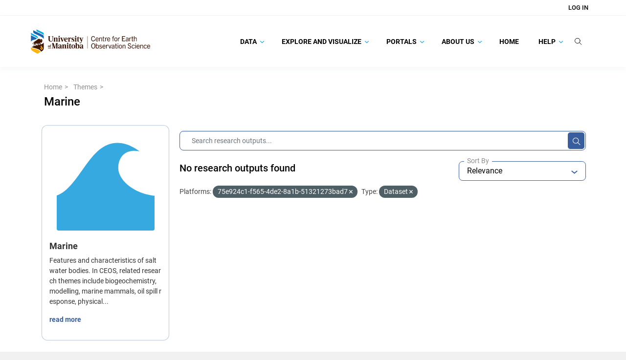

--- FILE ---
content_type: application/javascript; charset=utf-8
request_url: https://canwin-datahub.ad.umanitoba.ca/data/webassets/ckanext-relationship/17cb2750-relationship.js
body_size: 4134
content:
/* An auto-complete module for select and input elements that can pull in
 * a list of terms from an API endpoint (provided using data-module-source).
 *
 * source   - A url pointing to an API autocomplete endpoint.
 * interval - The interval between requests in milliseconds (default: 300).
 * items    - The max number of items to display (default: 10)
 * tags     - Boolean attribute if true will create a tag input.
 * key      - A string of the key you want to be the form value to end up on
 *            from the ajax returned results
 * label    - A string of the label you want to appear within the dropdown for
 *            returned results
 * tokensep - A string that contains characters which will be interpreted
 *            as separators for tags when typed or pasted (default ",").
 * Examples
 *
 *   // <input name="tags" data-module="autocomplete" data-module-source="http://" />
 *
 */
this.ckan.module('relationship-autocomplete', function (jQuery) {
    return {
        /* Options for the module */
        options: {
            tags: false,
            createtags: true,
            key: false,
            label: false,
            items: 10,
            source: null,
            tokensep: ',',
            interval: 300,
            dropdownClass: '',
            containerClass: '',
            minimumInputLength: 0,
            selected: null
        },

        /* Sets up the module, binding methods, creating elements etc. Called
         * internally by ckan.module.initialize();
         *
         * Returns nothing.
         */
        initialize: function () {
            jQuery.proxyAll(this, /_on/, /format/);
            this.setupAutoComplete();
        },

        /* Sets up the auto complete plugin.
         *
         * Returns nothing.
         */
        setupAutoComplete: function () {
            var settings = {
                formatResult: this.formatResult,
                formatNoMatches: this.formatNoMatches,
                formatInputTooShort: this.formatInputTooShort,
                dropdownCssClass: this.options.dropdownClass,
                containerCssClass: this.options.containerClass,
                tokenSeparators: this.options.tokensep.split(''),
                minimumInputLength: this.options.minimumInputLength
            };

            // Different keys are required depending on whether the select is
            // tags or generic completion.
            if (!this.el.is('select')) {
                if (this.options.tags) {
                    settings.tags = this._onQuery;

                    // Disable creating new tags
                    if (!this.options.createtags) {
                        settings.createSearchChoice = function (params) {
                            return undefined;
                        }
                    }
                } else {
                    settings.query = this._onQuery;
                    settings.createSearchChoice = this.formatTerm;
                }
                settings.initSelection = this.formatInitialValue;
            } else {
                if (/MSIE (\d+\.\d+);/.test(navigator.userAgent)) {
                    var ieversion = new Number(RegExp.$1);
                    if (ieversion <= 7) {
                        return
                    }
                }
            }

            var select2 = this.el.select2(settings).data('select2');

            if (this.options.tags && select2 && select2.search) {
                // find the "fake" input created by select2 and add the keypress event.
                // This is not part of the plugins API and so may break at any time.
                select2.search.on('keydown', this._onKeydown);
            }

            // This prevents Internet Explorer from causing a window.onbeforeunload
            // even from firing unnecessarily
            $('.select2-choice', select2.container).on('click', function () {
                return false;
            });

            this._select2 = select2;
        },

        /* Looks up the completions for the current search term and passes them
         * into the provided callback function.
         *
         * The results are formatted for use in the select2 autocomplete plugin.
         *
         * string - The term to search for.
         * fn     - A callback function.
         *
         * Examples
         *
         *   module.getCompletions('cake', function (results) {
         *     results === {results: []}
         *   });
         *
         * Returns a jqXHR promise.
         */
        getCompletions: function (string, fn) {
            var parts = this.options.source.split('?');
            var end = parts.pop();
            var source = parts.join('?') + encodeURIComponent(string) + end;
            var client = this.sandbox.client;
            var options = {
                format: function (data) {
                    var completion_options = jQuery.extend(options, {objects: true});
                    return {
                        results: client.parseCompletions(data, completion_options)
                    }
                },
                key: this.options.key,
                label: this.options.label
            };

            return client.getCompletions(source, options, fn);
        },

        /* Looks up the completions for the provided text but also provides a few
         * optimisations. If there is no search term it will automatically set
         * an empty array. Ajax requests will also be debounced to ensure that
         * the server is not overloaded.
         *
         * string - The term to search for.
         * fn     - A callback function.
         *
         * Returns nothing.
         */
        lookup: function (string, fn) {
            var module = this;

            // Cache the last searched term otherwise we'll end up searching for
            // old data.
            this._lastTerm = string;

            // Kills previous timeout
            clearTimeout(this._debounced);

            // Set a timer to prevent the search lookup occurring too often.
            this._debounced = setTimeout(function () {
                var term = module._lastTerm;

                // Cancel the previous request if it hasn't yet completed.
                if (module._last && typeof module._last.abort == 'function') {
                    module._last.abort();
                }

                module._last = module.getCompletions(term, fn);
            }, this.options.interval);

            // This forces the ajax throbber to appear, because we've called the
            // callback already and that hides the throbber
            $('.select2-search input', this._select2.dropdown).addClass('select2-active');
        },

        /* Formatter for the select2 plugin that returns a string for use in the
         * results list with the current term emboldened.
         *
         * state     - The current object that is being rendered.
         * container - The element the content will be added to (added in 3.0)
         * query     - The query object (added in select2 3.0).
         *
         *
         * Returns a text string.
         */
        formatResult: function (state, container, query, escapeMarkup) {
            var term = this._lastTerm || (query ? query.term : null) || null; // same as query.term

            if (container) {
                // Append the select id to the element for styling.
                container.attr('data-value', state.id);
            }

            var result = [];
            $(state.text.split(term)).each(function () {
                result.push(escapeMarkup ? escapeMarkup(this) : this);
            });

            return result.join(term && (escapeMarkup ? escapeMarkup(term) : term).bold());
        },

        /* Formatter for the select2 plugin that returns a string used when
         * the filter has no matches.
         *
         * Returns a text string.
         */
        formatNoMatches: function (term) {
            return !term ? this._('Start typing…') : this._('No matches found');
        },

        /* Formatter used by the select2 plugin that returns a string when the
         * input is too short.
         *
         * Returns a string.
         */
        formatInputTooShort: function (term, min) {
            return this.ngettext(
                'Input is too short, must be at least one character',
                'Input is too short, must be at least %(num)d characters',
                min
            );
        },

        formatTerm: function (term) {
            term = jQuery.trim(term || '');

            // Need to replace comma with a unicode character to trick the plugin
            // as it won't split this into multiple items.
            return {id: term.replace(/,/g, '\u002C'), text: term};
        },

        /* Callback function that parses the initial field value.
         *
         * element  - The initialized input element wrapped in jQuery.
         * callback - A callback to run once the formatting is complete.
         *
         * Returns a term object or an array depending on the type.
         */
        formatInitialValue: function (element, callback) {
            var value = jQuery.trim(this.options.selected || '');
            var formatted;

            if (this.options.tags) {
                formatted = jQuery.map(value.split(","), this.formatTerm);
            } else {
                formatted = this.formatTerm(value);
            }

            var client = this.sandbox.client;
            var data = {
                "ResultSet": {
                    "Result": this.options.selected
                }
            }

            formatted = client.parseCompletions(data, jQuery.extend(this.options, {objects: true}))


            // Select2 v3.0 supports a callback for async calls.
            if (typeof callback === 'function') {
                callback(formatted);
            }

            return formatted;
        },

        /* Callback triggered when the select2 plugin needs to make a request.
         *
         * Returns nothing.
         */
        _onQuery: function (options) {
            if (options) {
                this.lookup(options.term, options.callback);
            }
        },

        /* Called when a key is pressed.  If the key is a comma we block it and
         * then simulate pressing return.
         *
         * Returns nothing.
         */
        _onKeydown: function (event) {
            if (typeof event.key !== 'undefined' ? event.key === ',' : event.which === 188) {
                event.preventDefault();
                setTimeout(function () {
                    var e = jQuery.Event("keydown", {which: 13});
                    jQuery(event.target).trigger(e);
                }, 10);
            }
        }
    };
});


--- FILE ---
content_type: image/svg+xml; charset=utf-8
request_url: https://canwin-datahub.ad.umanitoba.ca/data/uploads/group/2021-10-31-211516.365746ofinspireoceanographic.svg
body_size: 27196
content:
<?xml version="1.0" encoding="utf-8"?>
<!-- Generator: Adobe Illustrator 16.0.0, SVG Export Plug-In . SVG Version: 6.00 Build 0)  -->
<!DOCTYPE svg PUBLIC "-//W3C//DTD SVG 1.1//EN" "http://www.w3.org/Graphics/SVG/1.1/DTD/svg11.dtd" [
	<!ENTITY ns_extend "http://ns.adobe.com/Extensibility/1.0/">
	<!ENTITY ns_ai "http://ns.adobe.com/AdobeIllustrator/10.0/">
	<!ENTITY ns_graphs "http://ns.adobe.com/Graphs/1.0/">
	<!ENTITY ns_vars "http://ns.adobe.com/Variables/1.0/">
	<!ENTITY ns_imrep "http://ns.adobe.com/ImageReplacement/1.0/">
	<!ENTITY ns_sfw "http://ns.adobe.com/SaveForWeb/1.0/">
	<!ENTITY ns_custom "http://ns.adobe.com/GenericCustomNamespace/1.0/">
	<!ENTITY ns_adobe_xpath "http://ns.adobe.com/XPath/1.0/">
]>
<svg version="1.1" id="Layer_1" xmlns:x="&ns_extend;" xmlns:i="&ns_ai;" xmlns:graph="&ns_graphs;"
	 xmlns="http://www.w3.org/2000/svg" xmlns:xlink="http://www.w3.org/1999/xlink" x="0px" y="0px" width="512px" height="512px"
	 viewBox="-247 -247 512 512" enable-background="new -247 -247 512 512" xml:space="preserve">
<switch>
	<foreignObject requiredExtensions="&ns_ai;" x="0" y="0" width="1" height="1">
		<i:pgfRef  xlink:href="#adobe_illustrator_pgf">
		</i:pgfRef>
	</foreignObject>
	<g i:extraneous="self">
		<path fill="#36A9E1" d="M-247,265.009h511.991V82.472C159.063,72.168,75.065,1.83,75.065-63.365
			c0-55.924,35.072-101.633,111.832-86.992c-43.038-31.052-81.651-44.358-116.259-44.358C-78.226-194.715-123.942,36.128-247,81.492
			V265.009z"/>
	</g>
</switch>
<i:pgf  id="adobe_illustrator_pgf">
	<![CDATA[
	eJzVfXlf8rzS8PsF+A6AIju0ZceVVVRUFEVwwwJVUDYL3Mv54/nsb5JuaWnaFLie5dy/40WbNJNM
JpOZyUzG52k0o4XBrCdEEzHG7fL5SqLAL2di3o3eui/G49ViKcJXgfugm03HGFCpcJHtyhVbgrgY
zaZ5VIQKq/DrwDX/j/uaF5ejqfCfoDsQBAUPo+VYAEWTz9jir6+gAgx8XeaXoIBJxZl0nE252VSe
Y2ExP/2LXyxG/xFg84lsArwrzlbTwWj6VZz9k3eDV242mXRnc2l3mkmB4troXlgY68RSsFYsmWM5
UDUl/UgzyRjHpmCb5Vl/NRGmy4Y46wuLRWk2nomLvLv0Lz8FY/gCJbwLjDnVrY7GAhjehF+6WQ4O
tnDBct3iajQe3KwmPQEMPJ3l4OtEF7XyuACfg5bgb/g6072YgDdNYQkQ8wVgQITdnxdLAMmzCaoG
3sVYLpNJZsEPJptiuQT4wWXYZDrrDjQKNw+3NxU3l0mn3CWIw7CbAeVpJs1w4N9shklxLFYvx8n1
ABR8fHn4Gfgv8HIvfI3QFIOJeAvKnRdn8wkv/ixw/KUQ8lLudCodS0n1HoTJfAwmD2E6nciB0iTD
wDrab7kmQJ00H2nGzcEqOTbnzjIJpYI2CcJfI+HvvPtmNhUktBfEZVMigiRoUforldyvxoL4OB0t
QUfT8FVOwvv1bCCMQX31++qYR+hG/7HaX6nCAy9+CUtAObPxaomoOatAAPNa5/8VID2wEoDbuTB9
mLVQH9Npd4ZLgqbYBJtxp3MZN5tFDWfAP4mkCo/V/krNwkZgE0rbGTBDDUAZt+LoazTNyz3LdM/F
0UCjlgygX+kP6nwsi/0/p/xf6iUY8HIpTOVeAyotXWNUx8SumwBiZToozSYQ6wu4tAAhTAGNjGdf
Upn6G5WAz1dzqffouQsmqCGOprBN1w0qyXYb4xUoOhdnq/nF9HPmCkhspCX0Aa8Aczhw3/a+wQNg
CWgluB9Evg8aAM9qnRg/mgctmwODEwW3VAi+RI/Kv/Zfl4VPsIa1z6W3lelfwng2x5pV3/DTgfuJ
F+f2TTfG/JQX3ei92nJ99Bco4QGmtLa1dxSNAgqZA+SgT1AVAwCLClgRBSB+OXQXx8J0sFDblh71
HZfe2bfX7EMaFN1FcbUYuh9ms7HarL5IbV1+jd7C+v87YDTQB9PbqYSgdUhyBSMkwHf+10EBtckQ
QOH/5tZL/Hg8+hL5+XDUNwNgUq5CksqcENa/k95sPFpMNHrC3jSgaNMfC81/F0thQj257spgBJgc
YRlb1mn+zS/7w/qoJ/LiSLBcfXACPkfTAaD95mq0FDQEzSZzKBu5m0N+LqBhLIdVVLOpNpjqAtaP
M/do1JrrO/4gJ5XAbX3571hYuOJX09nfU/TgzrsCL4BD86vx8i3ojt/wE8EdccWbIyBpCEoVxn3r
YrDdlXW3efDi3gX2P5ZLZsDOG8tkM2kg/ADZiM1lExm4NWaS6Yz8VbvgUgQB8PAveLgEP77Bq7/d
LOO+dr+8Me4BeN2+d6H2B664xMMPXe446CD4Fw0FjF0biC02GvwY7MIC6nyjR99do5iGxt3+j2tN
fGv0UXeZWCKb5VLwR5Jj0jnwDjSYZYCsknZHudyaJAka5Nztf1xrEiZoEHQunc4moXzJJTIpjkNd
SuWA1AnknCiQfKLJ1JrMud6iLIuCFhtFFVUKRpxQTB2MGCeTtZlAFTYhTZaRiqS1Dpv5f/Jr0JDh
JaFxua+KPAt0G6A9dOPKM6Be+DTqwwnjxX+l5/Z1/QbIrKaFh+7AP5PxFBRHAYcQR73VUgAbdARW
LYgi/9/TxA7ax2r1h0BnEoWpVIdzxy8AZtRS+Gf5L+RQsDRwMF10/+LFxSHgB03Q+vRLX/UvfrxS
6sL3C0K9KeAlUjW5Jwvd0/9R7EyBnkSBmPGs/yMMaDCj1Iz8z46rN0JKPEsxNkAcQDu5QYOwHx9e
e0fTvyUmWEtMUI1/xPfGAg3h287q//BC7yNTyJ9a6v+XuFj+L+rBwar0pPzn6DC/4KGYBvc8sMRo
yfGPrwvQl/9FXfkfR8tEWPIDMEXb9iO3ZT/2BrJMREPnWGW02FKMO34v8GOdjQOay7o1aEWaTWvC
6Gu4VDDGSrUbMyCqwc6tfdXsA0FUqs3I4zJWgYZGqUaCCLwkjMfQWCnVI3eyOp7NxNs53x8t/5VH
lObYJAFyXfhcnouCSgApK/AloOIt7eDDFnXgbXr6+bkQ5EbTqVTCop/3iuyQACpEhlARNVpUScG2
qtpoMkvsKLSnAhoqA/mcn/bllpNEVMG+Vvm+UJh+KROfyuayrMXQtA5n2RwLDeLJJPzHjrSWSDtD
FfRbhbHmg7p6rDByDwkbIwcSvaJ6Wp/JxIAq6qgBznHKqll1QlLkCUEVK/8s1UWbTGUzJBJH04wN
ijxxqNm1mbOkdLwTa/KObmNsCuMavwTKGuikIF6UF6jUbAtVa9ZngHVAcRKvi1d4gIwfQpX5nnRU
hjG9n8JFdTUeKyqifKYGStX5Lc5mYGhQEXV/SpZ9QXTPVsvxaCq4gfo/+1H2ebvKS+EfuR+ZDIto
WCJlGxqGWGzx09FiCHqMUbL8dSZHsxBgI9BELjzM5lgbJPpVq7dGi1FvNAbUCZfSJktQbao4WwLx
kgI4OlqSjmMupgPhn6bQn01lms+mM/SYQ+S6NepQKya4y+RSqCsJQFT0WIDbBL4maJFQHYkL9ZNo
imFsuy0AAgQPaHWbIYEEGX1gMfnJBP2wNdxRj1v9YnvS09paoz2WsFbnorAQxL8E9+wvQZxD69LC
+oP+eDR392dQ9v7HLQpfgHsoXzDKGA2fiPwCMLjoX+jUzd3jx9qeGQDcCf3PrfzAeFWzdY522uLs
n3ZHrp9OMLGU9EWSyck/Dd/AI2X8m5drYTBaTdzaqSs09wIRqw8kP+VD0GfWrVrO0Amku6oOoQHR
tHRrmjyrbXGFi5z7WlgM3fdonKP/oC0Yg6YIcrovblfL+Wpp8w2G0LXO1fnp1wqeazZmc2i2N9tw
EmkF5JwfDAxce8IvfgxzvZjPloZa/Hgkz29GESUG81FM3jnlN/3ZWFQ3o8KFu7BaztShCeu7BetW
RGz3z3TW/wE7hvtLOn2wqDoCyAELw92Dh4LoJNdQOeee83MwW4vRZDXmNTRyKhpz7qXITxdzHmgW
/X8BzNHAvdBkaC7JZbG6vLjszXhxAOh9DCiXA5AVCYclVqNs6kuTP2zriooEhMtKJjVZrIO2VbEO
2NZVO4DPTBpb4vx0OXIDUuEXesKFS7EgCnwBMal1S5eBXlVCvAACjtQH2fKurbxMLpFCexn6x8AR
sV1E3xEgqs/H/L/XvCjTfEAB4GbXmQG2zlVZr3Avc2TkmSJ5qWjQwe7zMLuXIEu8ebYYqaI4J7MA
5OCCnFqoP2UN+rHSbUwARA5L6vQpbEJyadIURFa3qBoK338AQho6B+SlvUcRHLPm/FjmrbjGa1f3
aTRYDpVRgGH3Z+JAGKzzK3f8ZrbUFavUtqbmDGd/10YD48jWqk35dY7S5P8SrgFFjcAOpiDTuOeB
3kMWdiWIU8P3oETxRFovaSvgFIYD3lWmgLBUZoUXTHrCQOKRepYCyqqz6RLK+hoLS2qF6NgJU9+0
EjCp/dFibfeQG9Q+wQrKD2WzEf4jH66v46Xx9WmyA7KcG7D9c5EfjCCnhm4s0pZotQlKH9WhqgAP
7OFHiBqNH+khse5Ko+kYlPSVPSyCsIBJCajTFpKBnkXCzRDyxgLkjSoZ4GsRtVeCUlVJlqrudVKV
seqtrF01SaqYrtaDpoNpHF6qItFeXHKGchdxsYw1VL01CIf2WJLwTY0mWNkGT1KLdIiS6tpiSl/N
HFVSHTpcye2RJemcezrTJG33aIokacjulb3RmiEqsOKayT3+PevFUHP8eMzr+Zk2I2sfAMERCEJf
hjGQ2rWutfgZzXsAIz967mKsJgpg4AsBjka0rgnEDo3BBta3Z2N9ZdjYiA7VfQ4i+nLWg/4qbs0y
Yr/zmPasN1pOeKgzGcV0idHg1edfk58YEFWFwezzM9ZDCpksbhGrI0dYY3UztOsbXy0EsOsX4aO6
QDHHFgvsQUwLCBE6kWcN3mI5jg2kFhFNKDNoMznwM7m+ZmGn+WY+mEC/2il1p+YD6salYz/1C7Op
ns9FuZrFFIA6MnRZjM+lTCcW1PtbE4Ggcwuh1hA/RsiSao2gM2tsLHxS1lzOZKEklclY1xQ18FmG
ta6LE2gA0BpgoAN37193WQTCl2g9CbCVKb4RrAPqG7BGroQjzaKpGXaqYNGYodrapKNaSIW05mAD
YTH6mpqooKYctgc95WxaRBVnnyPjyZE5y15IjIqag+qmY33UYzEG16N1jf5sCqZ+CW0IFmOBNdUd
EOwa/R/FumBaWxzEZiIU9Ph1q4ix4ieQDYYz8T8yuRNqzWXtyooWENSvmCXxyXX+woxf5rUW8LhP
acu23l/WY1z05+P+v2SuJNXpTxdWRAzqLIGyh1lQCOMD8zTm5/Z4kOtZ9B1tWMIUHk9Y8V1YawH1
GyrKRdUlPq0tDJpvAMkvYYiQ3JMYZ865YVXA4qF0qOdFFvuxTZ2+OJvbVIGy2QhIKzbVRMwb0w4o
NOP0eHFhMY96iULbXigqL7Eh2dXF9hgKMUjrBkVltRsUdUX8wH4da5/TZWwwtmZ5Up25+DmbWvE7
WG2x6inrMWE2Rwsw0L8ECykb1OiNoKxqMdGL2FT44jUzG6ESVDiA/LpuJVirB7abqXVbYxa2xque
Cubzv4gthjyQ+QULLMFKwhLaE6egbwbTm6GivlbGjM//M4/pjhkSjBlQUEs0ivLI1mBW88tE6Der
J++C2tmn2Xxq9aQDVeuaYFuzBAmNr7xObyZUnM37FlwFVVhYzDiqMFhZmgAsOC/43FrMAArcwn6P
QLU+V9O+BZVIdWTjg0IpNhsD+oafTpUTEHPlGdWyUw36E0xcCpRmQJcduKu35/eFRM79Grho3rpZ
Lp3MRLk8xzDJ16CNkjYBUh0m+pnJkqAOVLPw8z6zOspxX3/yr4W2jlWcLYcCfrSjqtQFpTqmVOO2
lZR2XtUY/SOMG4L4KfQNvavzi6Vig70wMUSiWBLk7zDnjfYW2arZBLxVijZUermmzGvhE3pPeTga
yYMemn6UMlccvsffQANBoVm6uMimygKcJNhq+CT1kQmftnpxJh6+joZPh8sE/MUlj+7yCbXgTv2F
Cg4Tpw/LYvkzd/5T27s/5sufTOdELeXCx/fpoSeYqB17onH/vcvnCZ/8HHmCN885T2Q4AkUfnzFP
eJVveiLX7bInylxzTPy4E0DgU55S8C654BbXoHPln+Tp7cdJophNZNPP6cnzUfSjOss8JZiBVsrU
ukLJ5RPFk+NeITK/uTy7yi1OsrWjp1h19pxsVcTXZ6b8XO08VI8Lx302VMhMZSiJfQ==
	]]>
	<![CDATA[
	Z0MDGJMGJ4pJT6T1fuGJZqNZT7gfa8JRZeG7iifSHaQ8wdHP2BNcFkdwaEF8aMnIPfxVBB15LaBh
nORq+9/agFw+NKSF581f5vwn3rKhUiy+yJ5zp3u1d/B4PmYGB52yMoz6QhQPFy3xdZy9YuLJpoRU
DU/gS187cXYXCAAogwMWYeJWmzfxrRQ6iyXq2VX45NxzoE0EApqc3TenJKDv4lt32DQAVcaSPT/+
SP2G5owp0Pf0c4MEtLY37sWfzYEeeV4We61OA0AxHevdsf8kX3q5NAMaPuwnjwhA03t7reeblAEo
hILAJjvPTLWYvjUF6q1+Z/enicOGGVCm+tmvEYEecMlOBa1Kk7EmOwPm/FzsmI+0+vvIlR56cE6T
s7U59U/yMtCG34+AIijyrCbEVnyIgAKS7FX0s/oivpVbDQg0uE5KybfkMvYYNQc6r126fAawGtD0
DXO4RwLaF9+zbNsc6E0ltPebXl1rQF0+Dexib16skoDWTrkp+2wONBnshA/HjzemQL1VPuXyGcDi
s3p1VyQATe/5UtnUKQFop8tUZw8PGlAwFgzs+f7xQV0YPpoCPb/LtogjPYh6YvKcVl5/qrpF4w26
fAv/WWQBwYbWxlrrTpSVmpkbgdYvbt5koJ1owDDSTCoWe9aAAhrDx/pcZOqTu4w50AvvKlvv9LOm
QG/HQo0I1OW7iv3OI+ZjTb6EmWb9d2UO9CrxXq9WTz2mQB8uRhcaUDAverDN6/TDBwlomWkx7zlz
oPXo3sOgGzo0Awo4TOv9eEEcaysgdOckoNfMU/S0SABaCT+dZcUSAuryGcf6HHl4JwL99j7UiwSg
r2nmjf8ImwEFNOa9eRz95H03EVMEv7+3u0SgM+E08EUCes18VOplBBTSmHGtPrLe9vLuwgyoKN5E
92SgvUTQsGjCuVAlIQHlvctzDSiULo48eXGVKDEQbGQN6O1x4Pe90j4DQI9F406Tn3UiMtCfXMgA
1Pf54v1EQF0+rthhL/QM4p6p3LycQ6DRdVZ4E1V2mtLSiN5K5TsmAT0NVCIaUMCT44vU0D8Iy1wp
sZ8vXelZoRA+zt68QKDxdaBpn/e4U6sBoJceA1APV7wdIqBwXvJ3McNYv2fHlR8J6Oljva7fygGO
v4cztL0xtY9GCS/llhMPl5/2DKXqjsytDjyJwWRu/nUyCBbNSUoglYqAGK5HhFIkXVSObitS+dq2
/HzM1M8SHCpdZ/DPp0z9/jRJKi0w9cFVGpW6fCblJeba85QlfV1hbvsX96TSLtMs/SwNpZoM8xJh
mq09D+HrlxjzcHYdIJWmmEfPb8y89MjDgPWy8mTk8nVOVWNaj55jqVS/0GDpJdP6ip6SSuvM036u
oGBsvfyGeUpXSqSvG8zzXuaNVPrNvLWfQ4ZSDWOvGebt+zNC+Po1x7w/HiZIpWdMN93NEUq7IhhL
LHSVIpTzATb3wV0TSnt7bPHgvUoqbbJXd95LIsb6M/bmhxsRvh4E2c731YF5aep9+nB4tHwmYYxb
NDz+4CWSqQJAkwnUdGt6UfDEamcnUqmR83HLsecoefltXpoMvgIOc8R93ZHK38JHh5N7rLQUDd3L
Gh/gaCfzwOAhXJwtbiTudXI892GqWeVVKMrc0qCcIS4oiqes7yy+9JeqD6eZDlIuy8+Voxh4x1RL
xVi/VCrGr8Lgs+Zc/uzDN4a9SUjwMMh7CT+Sxi8nkrrzOB+/aHwzfp2d+oEO2V4hdQcw188jVWfd
i4+Oe0GwAr0VoOzkGzpmLXo5/3Ejqig7t9e6fR+CVYCmhiHfkWdmDjTZaZOBequDuAEo2MVUsEz1
oXhHAAoE49vRNU8C+mEB9Dya0+37g4ODPQ2ouMiHFyrQhA5otpZsD+uHCtDzsQ693gAONNncd/k0
sOLqg40RgSJqIwAF2iTQHF7NgSY7L0hLwsHqEDzhiECR7kAECjWHgQYUjEUHViADzd7ctclAoTxC
RK/LByWSLmmsd2uzupePyODRL5nO89b1IIeRax5StZh8rdPVCzakepBbIJm/ntZbiHRLt7oCerr/
pSRTP39fRPKfxFwUzGor/oyNPLIR9c+LPC+yTCFbiOb4evoIT2ET95gp7qRxMIPdg7J88wxnTBD8
ZcrnQ3/gdD7pdTEZwK3anzLUHKuokgLv8lQ2Np0/NsDjgU/+w7fLmpBvsNGByi9ltvK2OJfsMPKA
sS6fVHzyn8j1TMKOJPMr7FgbAaDAkg6BON6L8aFQ9gFKBv8AkjxlLqw7pVYhdClSiUh/ZHyymGFQ
014lpK8okI7+yONDOrnp+BoebXxor1wbofrnHleBTOYPyNjXdvPXXUEtSe68pBEZTJ8SUamTvOn8
QVufNMLDsENkkYnhMGJoSrWQWJG7ObGfd+bWlKXRlUTJZMpiPllvhwLz1niH+z7AvB2ZUq+cQ8YM
7/K82CNLz3piszXW04nMdQDU0YPmXT4ns1GBwzjHmlC7rGM9wQNElaRV2Yksif2ROwJ4O/oj4w4Z
XU1wV3ltGVYlzrjNV6Wk+JgM7ZS9qlMMzeUzDE43tOie9dCkP0IjdnAyDx7NzXF83pi4fKTtSBvV
gTQqc2J/rzDC4ufJekAu09ky0A7aI9Q+JMzp/PzqwCCr4zQGJqoc3wViuuRdGoxFWD7GZdpRKVnS
b0wb6y2IjRGbwnZk/bpj52vrrsf9UozZbNXpZH7Qnyo0QV1YzGV35Qey3nVE5Ummx3KgMl/l3lZF
dMiUkCzwhAmFf+TOS0bsddoA49PzQF1TkWIAdQlpFljPwsSeMZ+l2AthkLd3ZlKYNrsSxvRTkvxd
m5KfrGi9x1mzHnwXA6NqL0gbk6nMqJcYtdk9N3BVtCr1GxP1/A7OWX7fX6OQnjTpgjU7WIXIynns
kHXcC1h3CWrioFNc8Tl3ad4pVZojiXT6Lu1Z7JXa5FFsHgCfP/uWgsWejcyPz6CNSOdg/iAf47uP
u2mMEb6FlllTaF4cN6bfUOz7hXHLtcY+/b/tnWHMRq5zMsjPfOB5ZxgzcDSnGJMtW4odZnnya1Bc
uWL7nciEjNKxJhtL3FLf26+afqO3EmjNN+gaPJ2pWfIxXMA2lRXAgH68O1qVNXiGcuVEUQ4SZvKr
5vIl9g+v6lthx17tc9ljpxujNiOQx0JkCw6mqWuqtWgdcdF0xY4L2HYEnr61u9zWOCEue9QRl29d
N8z/mm9Ry5OFxW5nphmiI01ZS0JGbkRAqnsX7JRmzgb9+b4AXICv0APQGTV0MszbYupxwj5IC+T7
wiB26DU+207purTco2UAeq+btSV3sRsGgDj/9wU9A7Ae3zLsNxsfGItjpNtJCkaaTc5Uzq+n2tNA
ecmGit/VHYxvMeQ02ZLO1knQyYHGc/76SyQGl88ZsiyXuBmyUCvQnryOLIdLXIcs/QKPybuYbolP
LvVLnKCk2VqXEvt5r5fGQmJpS5hcWuh56yZZzEdxndBYyVBgZwiwN8nCHTnP+rc0k0wuE6eth2vi
0Fw0Bo7Efu6X2ca8Ia39SwClNdt6QMY9FbPBWlvpdNN0udJzdGq7D76/QMSknNlACPaaS4O9hkzJ
e+aWBr0ofZpvLA2idOL00ecxIF/xUbQUptfnYH7lyGamchg9UZ0+stZGQKMkTNoGr9A2KO+VVsZN
Ckl4fqXfBjdbL6ePx8Ft6BxR8vzKuP1RWqNxOs/fefT7HjYgl8+a0vW0k9yQAWA0drW2323AAABa
DBsd7JLsOUzY6giyLMSOfqOz2YcgFEWaNdnq/ADynh87igW/SuBdYGI/ZmzVEa0K7eaG5xP4qM4b
E+wsiWa/s7BXwcZUe6vleqGwt4LGrBcfFU+Gi4bd1hYPZy0YMLRifsZn307IUW9Mz8RRO+GdjAqT
YbZqJ0rRGxfFzocai22xic713rYfweC6Stl+2PqEQeMwoDGD3rXxdgP7pTv0oTvjI6JycMDRnEO5
dAKoFUcDqksqaOBo4F2eQozbgycjNpJE+3FrjgbnBYiVjiR4K44GmjLhaJJHhNMTJNCYI45mLilB
u3Ri67UPD+JDO1j7694PRBqzbYeGh1i3gvyTD2nYh31v4kSlHmris/CxQkVrli2TCQtbHQnJR4fw
T1yTUXS2C2mDU5YK1HlCRqcu8I5mImh8rkqg6IJ49kwpmbVbGpNV9sqND3JBY/ZM1kXLZlu03g9m
bEZd++edubU2TSFKo1nTOzUROYxtO0TRntiKfq9U29nWBUJqRVWoLU/ebduhdTxymW5gxsY2s1Vr
eyFm6fWDjfc8bNwNeW+dQqex0aqRxtd+2oV8/0r2WlClcerdEDRmKd+b7YUEGyxsbEP5Hp9T1pva
xS7Ge693souBdrbffVAExPXWHkSoN2RDHe4LZ98OS9wNrfdCEw7DeqPOd0OLvTAfgL7Wxt0wH3Co
RRCcAEugIy9LRd+3cZ7S3DCITCgfIKujCJUukwVJOn0DysKGku66nR815nh1E/uF1ralVcGK1+ox
lraeSRetWRXOZYtGyjQ7PcU0vral6ZrsTkfqEkYROrul/fIyU9K4YrsTNWxLBs8JGnsyUUnrWG1L
uOca4GMmvmvG8RfbQ6Mh2tHi0tlhPksxG92I1mEKNpWymBdHpzewMRsipreQcMWO98CJiGH0QcQo
uYPsbLSNERZ7b2HmfKtBwWnC1jESdYlsFjYuLnleDDYgfFkM4XUx1a4pOctzgKLlTm6H5+MW3y3v
DVaVam7/7L36cNKooAg6l283MXRhywg6LGJoqxg63IlqPYIOvyVgmxg66wg6LVpwuxg6DKhJBB3m
ObxVDJ11BB0eLbhNDJ11BJ1FtKCjGDrrCDo8WnCbGDrrCDp9tODmMXTWEXTSLrZ9DJ11BB2k5F3E
0FlH0EljcRZDp3dItgh7U+0CyumbnVxHjsD6pegShaUXdMrOcft6Zi2cS14EZaMlf2Nn2JeyXvrl
trD0NvyOfMnJZ3wvZb2JaQM8KXFlxiibdU8zncplFYRn6Y9ndsZn0ZidHxZhfMaYEYrIOerxGS1X
WyC9ax0mKnWJKvLRznJl0aW5Xk52GjTngNe8V2D005bWQ9D526W1K4ikWVA4g1S2OZvDJSU0uK3t
VWBor3uGoZl63dgGuzl1BTHR92Gwm2OL8fqAyjE6Lcku2I3eFYTILQFiTJxBNlJDICXTRmjRuGCd
9LiZQYRApmKbyEc6ntXjVnYWEuogU97b9dpPhGmIqUkcn1UIoyPDGbRBchaWXp2ZhGA40xsOoaQb
0ZtJziFaKnrvji1C08g7GxaVRhUHll3aiRMO4vjeV44iTizi+HSSl2kcXwg3WpFD0wRiEIxRlLbx
gT+38oG/vVctyzbzJ8fx2fnA08fxmXqI4zHvDuL4DBZMO2JAHhHkxmwCbGj7hXTkFvnM3PEgbW8J
cNIY+fRiA4zZhN84w1him8b0hl/pekmdoxOKfrKJnqGSZWtGm+96xJC22Oni5Sy4BQ==
	]]>
	<![CDATA[
	oQE4L3bKHlrdrC13/qqZKXsmfrAUyt7y1Cb+Q5OdtQb0EUPL0wPnTegaOFkwJlej6LVXdaZJOLEL
lCPMECbB1tZORizUMGKsnely1a99W3RQ2xdItnG7KLm17Y0gucABJQ0DWvMd1atXVq78gbJojIp9
W3wtzVCOxVjp5UgCJYOt05HZIohJfTYBcjZchxwRZfQg2lge+74grnhtqbuoVjzAE/VyNfND0mjs
+8KZeccickx/igNIwKhXUpKAfWScrkvqjaCmnXJkkbHoEvSI2A09WVlk1Du76DrlzCJj0JL09t/j
pdEiA0OStrHIaDQ2udzaIpPYzwf2zfQ4nMNQqg2Xzi0yRH1/crm1RQYMLRkge3fQh6FRWmSs7lNC
YWjbWmRgEFrCEJG6gUXmksIi46KLzyNbZKiCcxQZBmLHUXiOpZdE3CAsKzFWNnGoVMLyFdFBwklM
Yv7OZhKJusGaz1Xi9DFDETpKcW/YleY5S/LppRpakJY+oX3MnEKvKF0X7MLHoOsCRbSgbVydPZN1
UcTV0cSPWi5cFPloYXajcRDBsEMygeopmbR+Da56gEf6jeeo4B2ZGDDPLvvDh43j4fS6mBIRt+t4
uG3vH6OLh7Ojsd3Ew0k36Rkj4py3Yx0PR++huk08HCYnYxFxu46Hs70RdCfxcBbeUIqouYN4ODyT
kcky3FE8nOQDb4yI23U8HCGKc8fxcNa6GOlY57w120FkPdzgbHzJqX0iQVMsnWxJ4RMJGuN2sPYB
vpsUJ1amYgDmCfm4C3ECtbLmGez8hBe1o1eebXtjZodB7WwdY49akRchtldihzSOPJ6JdwCb+cBT
eTwDQfwkZFyGldeSNQIlvz6KZdjZ6lJYxW756be7NYXeNdn/a1w59nyM6Jrs/6UOJyVL4yUz1wbH
hNbazW3AqB27u2UotFfUjsNlaLqLtXayDFvEvZB8mxbRzbq1diWw3W1oYcvbGsH41ryK4DvHCjUh
IpX33hMvMKZF4NMuI1KfdhmR+rSbiNTX3x1EpLLe6E4iUkE7O4lIhe1sH5EKW9lFRCqMXrO/Btrg
10eM3wILxOLSVConI33GHMAg1pdhV9zariVxGCwYbmuPHrNQOHwXo/Ho0Q+SVm23vwt6F6Fw2qqU
g+H+SCjcxnqlo1A48h1EuwyFkzwibMIjtw6FQ3eovlvvJZT6WW9BZExIgsWYAV3gk95Bwv5GeDVX
msn8Gq8W3vhCNQljv6YHQI4NyLBfS1P5bgMZpmO8ZNj+cIEYjQ6D2CiOcKxu54WsPI62PFLcq31w
s6FLhpu+9RSBeUFb+6BqAnsR3exhAg9Pix643894IsPvJkyKXnf5YALxrid0dch6IuX7J5hAvAkT
iD94Qg+FNPzVgDVLnuhVN8XE2z8ZeTM6nv3gXVYsTvp0cVIsFqZX6oLdGnEGx7Iu7mzh35/hyVP1
wW6B3v79DynCLhl8tQp2e48SgaKk2gSg6T0UFkWOsHu3CnbzpMhAYVJtFWhiPR8fOe7syPNmkUTt
7uweA2pIFwdTTRMj7FLD0NlTaE4KAetYBbt9MQag+nx8bzVyhJ3vJ97qkYDyFkDPmbxlPr6vyz0i
UM/rXvqRhN6IVYSdt3pxYJhVuFyjCDz6pUTirQZU9W73BL1PL6mm9/bYQ9GiuOr+4BdxwzFrgqhq
H1OWLvg6EjBsqFa2Y3uX2zUJtnEwMTrKGy2qG4X2SHms5kTDk7nVhJzH6sz0qmaizxU5tMc2R8v6
4ZeZrW+7THL6Lq0Mnva7yiRnNnWUVriG37tNNKRm6X0p22cc0fn1WaQyM6aQs7fCOUgiRxyffd43
u2QjNOMzu0tt4xBUmjwjtEi3ycRAv16Yz3rylQpPuM2TnIBO1fh2Fk1npl44tMNQRNOZ6QGmVrit
ounMYuns74dxGk1nZhN0+XYdTWcWSwfXy26j6cwox7XzaDqi1Xqn0XRmjiRObgihi6az81HcTTSd
2TmN+dnrNtF0+jmVYunIJyObRtOZn73uOpqOHDOyy2g6ynuutoymwxzv1Vg601PRraLpzDYjl85I
uItoOrMuYafVO4qmM4ulM8mYs2U0ndn8qXdC7iyazqwp+YR3h9F0ZrF0JjEjW0bTbYoxZ9F0Nhjb
UTSdWSydQ4xRRNOZxdIRYqy2iKYzkzyNsdXbR9OZMRx93oRdRNOZnZYgvXKn0XT6Bg7stNcNo+nM
5pl4MrJxNB0+Q8rRisX+smE0nbleSUTHhtF0GDJUUZIcybVpNJ3ZgLA7iEhCKezUlgogOt/PL9aC
dwJlWxHDKkBM6cP3BVIAdbc1bhr4ZMst9NLFLvLV2UgXO8pXd2KSrc5MuqDDk21mW4xIkUWRnBfO
NhiejgTgncN2mWhDdFM3JG+2pp72Vtnl7FLQmnZpzbsDdopmOVN1SdEwKTmMBZ7S9ByGqBEl9nM/
cb1GdGnUiNa9j4xGMEK2LH2iuw1j1jR7MckfhlIkp0xz56KxGG+d5g7ZLuwS3VEG0u3g9uyt0tzh
UZzERHf0YUqENHcOLYobprkztSgaE905jFVaT3O3dhO4WaK7DZw9wL6A5WLf9J6rqx3GWcyvdnNb
N5yX/N3WsTxX1r4YqiekbSCdme+hQ19rOOdbp8i5Ivr+Gj1VbBPUkZ04aKPSUG46G/c2OicyiJsM
FSUTM2zpDkCCgXVFGUbi6TY6XBdzdN4DTfPUgV0W3umgo0lri7gDbygk8+/GGwrF/m9NYwDfNI5Q
FJGPOzgKQa3oBFaT2adsx8mWR/Tsgu1stALXWgEqrH2kMEXSdNQY+W5BigzsxsDabyGwFlj7Ldie
JdEHfn0LVCl/TeS7dY9u0FiIiplhexcRlc0pQqWzfK9WR0tAWlv3oG5Jl95aZ8mkMf2V1jxHNotM
edxlBsPH3WUwfDQEMmy49lszR/I7OfIxvI04obVi6dXppJ3tbwmQ2tksW7VOf4HtWLgMOfNVBQvE
JJBhixNeIHutL0PwziSQYQML/AYZ7kzjK1tbL0Osqd3lrbbLcEcnjW+b4Q6LfDTNcecw8oaQ4W6j
THmO44kImfK2XYaGDHeW9/NTxIfQZbhzkRszBtZulOGO9lbz89ffrQO74C3NrNfmRgv6wFrWa6o3
4ncP0gfWsl5nWdKJkY8CReyFbeSjEt2+zT1XqB0qa5a1zxVqZ7vAWtQK2iu3D6x9srwX7gzulU7i
29eca6jS5eEyjDGMad25BsZvPVpvYKZ2LfO8bxbL0GEQUxudNBF3MfMwJqsgtR7ZeCff10eruIPG
hhTugka13XxVgsZ+KFYlRRBTG+nuu9Eru6K1Am/UKwl7Uj4Qs/BltBUMDVYF0CnLMCangmFPOm81
QAFvd3F3G4xPG2AXpBsz5TmNcS3FyH52Gisw3ANvERG2zdVUaxjbWbrH3kI7gLWMraaQYUqxDMWu
SZkpr92lzwJKOktCGel2lu4RdMnq7g7qGFdt9Z6krqem8OQZqC9EkVvuu3xykN5lrgOj+x7gnzNP
uB+7hGF9JRTbF0vUc/vq1B0YMCb/0oWmiQvWJ2pAISXr87B5uXzOPB7uyHtAjIcTVx8xchAegHLE
fRlzzoW1PGwm2fXUKLFnq8i/b1avvxhi/z5vmkSgB+xlt08COiCGprl8i+xNsYmNVR+attgbCqR4
uGzt5Hd/oo7UEA8XxILw1FxpGIKPOSJQpppjbghA03v79xPu3QyoywfHahFw6K0ukmSg55GPFhGo
XwhkhprlyhiGF7MCWvcTgYqLxxOPGVCXT4r9O3uLPuhmVcgp4NEveSKCpefBhKbe+2oyxTkMoWZ6
7/e90r61bTE1lOlO3iZhiMxrwSB0ah4RgcmaVaW6EslblLrRUbhNSpq4yXnQS3knSQjKUNeq6k+s
7FyGLBLQ6WResyxmtJ2idcRcP+jCOT+Yt6r1fTy0km7ZYM41ycxCbUl6KdsmQdE8Ia3x5MS1yiYq
LURUr5xFpZE8NA339FLRk0MvLaJvDxyfrU86bdQdkLst1wt91J2NN5vLQafIF944XC+HFlnppd6s
+8bqVWuTyzBR5q9dqBIV6+toKW2wnchyG+OWDmOV15a1KwztuXVlJ6c8neje9vaxyi7ubYQxgMrq
3fxea5RRj9KgKVlHiVGANhd20sUAUseL2WktFUsvLSr7mN5phF0/2+lxv9ZjpuUwfHV3OnIv4aWZ
CIo4eN57jTGrNa8bh5ddAWRZXIWvGGikyHo6q8pPdm5MK2M0MBLkEekWGtvoNiC5EZg+VSCZdpI4
OLeW3BwEkmVXhv1jmxirns09B5q5DHFLcnQb+Z4DCmkcl5TWDJ5OQwGx+TMcJ5rF71OHctrmvFmb
P5Jvz09WtA3UoSYGkSJXGn1jxHhVNb+Yk8YcU7wFxmxjeZxgbFd3joDGiCeXm2DMIiBtLVxYd8K7
YRQgrXSoz5XmNApQvyrJMYAmt2o4iALU94EcA2jIj+wwCpA2BlDm/EQViNSEs4x6JudiDqIACaxu
LQbQMkeqbRSg/dZC8FVwFAVIwOdaDKBVjBURHY4z6pnryLRRgLQxgEQd+fbRfFQbJeXbMCObw6R8
xIjUnSbls7Eq7Cgpn4ueaWyRlM/Ax/5QUj7JOrppBjzapHyKFe7PJuWDNAY79WeT8jnPX7lJUj5T
qwLslGCaVBPJzlJv7O6GwrP64VnMdnE3lHlWP8eRXIS8fhvcDbVBXj/i0HZwN5SW128bPyX6vH7W
UXc7uBsK5fXb/m4omrx+VPGVW+f107BjZsowoeSN8vqdWGb1c/koRHYVO+S8fs4iuTbN62ekCH1W
P6OnyqZ5/ayHZpm/0kFeP+usfltnAJHz+lkPyLWjvH52Hqq7yetnnQjL5XPgc2aR18969SrSuDH8
yGleP+uNziCPbZzXT+eitJbVb4sbqHR5/axdp1w7yutnH82xi7x+1ln9nOXjI+f1c5aPb9O8fvpW
jFn9CDe1Os7rR3Ynk6DsJq+f9YGKxMe2z+tnGZ6C/MZ3FSVGzupnjHvdNK+f9TkN3Pd3kdfP2uGa
GJHqMK8fKQoMO03YMu4BNGbDPFz0cQ+CVV4/+rW/TV4/ldBMs/ptmI/P4S0exHx828c9YFn9torm
eCSq3oYjYipvW4q8ftaOrWr8vroMN8vrZ32fh5aXZ7u8fmrIlWlgNB4xRB9+tJ7Xz56P7SKvn3VW
v93k47Nz0qDNx7fxZTqa9rqDvH5KK+a6tLPbG9bz+tmm4iNzmA3y+lkFW7z+Snrl9nn9TMlLzeq3
bVQanZiDnVduldfPWszBIuu3yuunYdssCneTfHzOo3AJ+fi2tWYZsvptl4+PNgrXwufKJK/fpsHw
ckzi1nn9dMtwLasfgrKDvH5KMJt5Vj+Jj22f18/a0QlJsDvI62ettssY21nMk3lWP3q7pR5jxrx+
G+uVjvL6kXiglNVvR96DJeusfobb5jfO62ed1c/loxANtXC2DQNiTXfkDfL6WWf1sw==
	]]>
	<![CDATA[
	kcfoA2Its/phFsWt8vptIMNskNePOJPoAIc6utYmrx+Nv+X2ef2sNwdoHTVuD8JyXUYD78ibg7wv
rHl8qIZdWYZhPh/zcaNpF7yzYPDWjvf6sEUUzYHR09xgwwKT0yhpy153uhqe4ihAYQJqCBTvnZZk
fIKm9B5EXaEkiif3o7P48uiywGafmpz/xFtGVWA8VS380OBFj+81fOCBhiCP/7029MSOvwvhw5Pf
XPjo8L4Tfhj9zJhK5TvOVL6jeaZ6dVcAnL86G9WZ87tclKlf3HSZ+uTzi7kdC0OmeZ3IMQ8Xoxbz
uBh+Mi1mOWZa78cr5inaCjDPkccg89bz3jLv7+1PpnufWDIfibaf+bgO3ImiWImLi9fZobhipy2X
T1x1s4GFP3MARYL7JYzt9EdHg9pt7Sb3edZ6e/7yhA587cZ+9nBc9DWa55cHwx+f15uL3wT2xn3f
RTJ3cNv7bpePQkogoGcVmSdvPtCUoNAzl89TqD48+Jh9YQDeNmamPESeFxRfuljAcNK6J1rsJLEU
kHIewXzRgCyEKoCx87t8EqBj9ct8HL0HRfEmGtbGujbSZLAdPkr4z5hq8arIVD/7l8z57c1ksfee
7sHIVY8M7+S3Ej7O3rww8WrXI8Uk3jGVVqaL0vwx8VshYhC29MtHl7LvIzDR7K3Y0LTdR933pUjb
A0/w6Cbpicb9LRhxW/bsl7NxTyR4dgbfXXrCd94bGHZ7AwtOPdFCYuCJXLdrntDvHhgp/5uVaVpK
n8mFId/cZ0Ml9tDlK434OAvH1T07rHtENDnVCnedBb+aczby9XUCfrV+kVrPxH+8MfR1Yj83WTJM
IBZHj5ApBuRf30IIfFELSvA+/b9htF5qYflFPhCFj1H5sZ6UmwBcYFnp//zmmHjqgilMZvVF4erp
6Q1wgWVO7uZJJqgVoBEoBccAClbE75eOlaJSVCvgis+Pp0rBRVwrALLXV0EpuGXVgncwYb4xEz8/
DqF3AAp8i8M+L0W06jjk84sYwHckBLay1zBoZy/IvS2+V6DgnoUcO8zWTu8TABl3oXA54ltVA7WL
C7b3FY4hjN1FEIrY/n4mL88gYLMSQ+pHj1lYJY7yG7L90ws4YXes/MXdI2oWRp8e7UHIYRh5jDbM
fS4YTcIZeIgCKCpYLnh6dgihHCZOH5b3xXHsK1Ro9D/r5asLT1PTNhglYWNJv5sb3B6KXLBWPULt
wfPK3bR4Vz9We1hMLRv7wvnbc/ar0Fztj1y+yvOgwcBxseFKq12Ds/EBhPP3M3k2Ou8JhbAfktjA
y6eZvkL7TxJVcuW7Ejz4f4pL2iL4BVruvQXRvDyxsiCeekKrdgZ/JdRfSamJyuEkDR6f5Ra7/Sqc
kue48u0zo/5isd58cO9gLEp/nhN4UflnX14gP98pZSzPaYnNMMH9LMONm75KJBd8PztkWvv4LqUG
6koDkrRX6besnKjb6FtMA5o4CN5CpL6BP50nGIr7xqq/OLze9VcSvksaeuNC/bmrfrQ6pXI4G6xW
K9etrMz7lpMUI/TyaUihscT+0dFHtRt8ecb3eCj/aZzx5HiuSStFrtgJV1QrnLLH49vyacafP5hx
ycpT8bcFNuhQOZxLJY/QVn0WX8xPQcH1ZXnFN25BwfFpNbd/Pyi9Xe6hOPi6tpHDHvpV747U5URS
fADfDErclPdeBtFCU6oAlgkIOwZxDJH1uoClcZU0X8FjBnDnFBtAh0Pgz/EcPGZC6PRtD16V1UzK
nDEf+FU441kUBaJDvvkM+EFLlBiz0MgcSSIUYKMvpqrn5/vZ6/rswyI24h9Ccr8KYmwokluG4buw
2mXAVb0Xc8RQYQ8DgJn1fopj77TKRt4zgkKzV4BUMq1a6eOnMIBrvzUvKvwwH4STcw0EwnoGYCfL
Srg7fwzALerrFnx9IzO9869kCj7GpMfa/lm8fHk0Y0ArtwzipRrHhnvl+SMH34ZUQU4TQEu4vAmY
Obb7gg3s0Gz3VffetCd485yDu+sZvO+iHyt6IlwVbbdncFvOw+TVF3Afvof78AEsbcIt+ATbh4Ec
EvFEPB9+uNu3MKkAaVNC4zjMxI87UppfIMFWXqu/qlyAmN1Zhf+o/JxNf+MfZy3/fafwcPgdKF+8
pC8B7wt4z45OqzFV3vxFzSLJMz70zSJ6feFA1vcNYM2AlkbVAxHAa/+ezWpip9qN1PYKt19H9cJD
Oblf/rxb3KNltvC8+cvMwDcti+Lx8x6S+rhy//bU6ANvOmATyHflz4P5Xj5RKvfAwPtd6+HKupgy
4KkIWmwmjbKlIvz4pZsa5FsZrqdw8UUxnsUsytPibePsrVpOpT40yGDft0M1gvya2xQy1++GIOd/
HXbLsfsPsfR5PO05QnqiIHrKFCjfKY2dPHZDFYPOrXLL86sw4pby1RrVbhiJlWgtJorZRDa9l6/f
n+Urwqj4EwjcVWqNEXv2W4gXyheT0aJaHrNFeS0myyNNP4kla4UJmud131En+KbFtsuH4/s0fwe1
A2/4ZHXgMRv6hgMHs08/9I0JDax9J0M3Hfjp4ckBruzwv1FDbzRvqDVGamSjIf/ekSfyO69DNlqH
Ks4VKIiKkHk2JT0nGCpGPNFs9N0THI0Ba53evcJvGekOolPpliFcTNhusRsoHt3cYrbYt2EzLeGs
dXV8Ue0uHzyVj/Tt0OWjXuxb8DaXj2LAW/M2ZIexGzBxuJDQGmBOsyukf3tCXwvTVY7s/LuaZJmZ
tfbLhrWGuOV2bJ1iraG7obZj6xR7uAMaU3dx55AljW/nQgvVLraN0GKGaFm6oEC1k+EaCQ1wmGSt
6N/NJFvsYqYra0saM0prQFLanK/MkeakGXENZ53os1IxxoD9BahunZtCZM6cFfp3N9XyaTh1WYjM
8v7yc3X5VqilP27OPh/mhxXxrXebGvfe95GedxYXl/vFjxuuWc3tpU40je9w9XUSKcaSYovzn4bO
NU9IaP5JNgPKBWDxfbjiY8jwoiiIH0ATT+8tKuHR87Dw0HoSD4Wc+ANG7xlmfmv39QrP+2OV54F3
iPCOzYBv9gbPK4GEwAF1lr3QjZoW8v4+kCR+X+EcAGG59P5qJkepFkVMnFjcyLecbQD0iSvHYkdP
gJ+/sWeHlz/3tDIMAqoXIpxKTy7floIjFT93+Wj3bgfS0xq25axMG+Kbdsxb7mKOJCXTbXRL8DjK
wdrfifxgDRnMi2M9wTl/3akmDg1eDUw1gzYshPfNtSQnxI72F2MHXnZtAzDVxGsn+dLLpbLQju+N
SIdmIHQTr4Hh6IyFX5n8W+M6B7aO9BmAUksfFcFGsXeDXhwdRZdHYAc5r4ONp1k/iy9Prwq11GMM
bDetJnhkqvmDWTlf3hukmT+yv2zIABY3YFX+CXWVdn/ZFvK8VCr++Kev5VjGv3D5HG2t/737i8Od
Tdr3bQZsPVzAYeb71sYY2Z68U2MMPCKeRrNjbWdTaGyLTf3war/8Wj4/P/4BfCXxazZwdMpjPtNb
ilD44oJWOAfLa0MSlyOGNjeDUUF2+Rwtrw0Xl+LdsXNCM+VjW9AYxXBxGqNYXhuOGUBxsrw2HDhO
YxTLi3ZxwWO5juZRt55NHn0YKd9z0KR34wk/B8484XGy6ol0B5fw0Q+9O94kr4XwnfcQGvduPcGP
zyw8UKnAegnpZnHV9OfyGYx/W5n+SFId2Pd3bG03E+ig38Vu7RTUFhJnhysG2jdjsn9eR4ZStGvn
dgqzgct87E8pMbIO5fJtaIrc0ga7sdl/XZ7ewD62CcUrkF2+PzzxOu3VWpX4gzZYov5msI+BJRWo
bWYfm87F6sNpso1UkmrOu8rQ6ipmqxx5qJqtc3+gNPK8BGmXuLS9IWe7o1H6SfbuaPNLXRQn7UJj
/cKyNMy8CZS87VemMfh78vTycNCEHgp5ORTO8UZ/eh96LTw8fr9TaknoV7XrAb8OI5KFCDOCOqS2
QrX7Mw4BGiuM+W+KNYZ+gXbC1YXn+E1xSuR/YxRSNIoW/JMTr5wk/tmJR9Pu8v3hiUfTjnxH/+TE
o2mnOuXZZuLRtMO1/0cn3sEZ3xYTj6Yd3RDyJyceTTay9P7JiaeSYK0nXhbtl6dhS/8pjSej2GMF
Y/oRBHWkxM7xqf3JhVRHPqjO1FNGHUKLfvKH9V78klf9cbMyUATjvs7DGu2kR1dP2k7KlR56Sa2b
6N3eb3p1jRqAq/L4w2dsYtVr/GJS6MEzd4mNAL3zHHcmqn76qMsDhOa8gxmDgf5ykJpVjU0kLl60
JppSE3LUBMAJcn4LFTJTSC9+LjgpZqC7eYA9f/9iIB0E5Xf8bwi9gxj78Yahb15K9dwbrClIEG2r
jzwbVrO+hM6eQjwiCylVEnQERwXBwOnLGFsU0F0X8GRp6R5O7tXsQG/Ymj4cP97AjnoNaYPgdAa0
eWl7ZvGKFDUgFjsv6qocBnr7968oKi15DvrD6rlSbKZgbOXR/PQ9ycXLgbKugm1YsKf1Bie+HjdT
UHCWkC0kEhJ8R54PBQnJuIYE2J8fDQlSAkUJBeVFU0XBK46C1cutioI2sl1gSIhQICFxdhcIyCjg
T291KMgv1BiGVw0FMI8VmhJ7JJyylwt5+RSDVyoKam8x7/ejNR3IWhJkPoxMxJnbHxkJ3IrFkdC/
vSbRgV/irxIWua87AyEpNGbdBHIeJzVB0YCkJQW3aUK6VcJyPYCxWK0IOS/uFn1ABKmuys2aQDGQ
9ssachhSE4DrxLbpQ2I/9xNXuOVmROWIKpE8tsafcLqkW93GBjCqBA1AjDltAqfKzThMAKdLvAna
2QjgVKk0IGHsjdQLYxMaoyTPxmn+Z6o0EJIGgVkUAzhdbkJUASJVKvZk+yY0urRAJWGBy1nMNLpk
auVmT03kN9WDCmrEx1Qfimpv9UnwYD06GrMYVdA55zPSWJBEY7R0HtRoTCMQSGP0Kz6Ib8YOCASj
sSBOYxsNQ6MxA51T01iQRGM0fZBoLEjB+zz+8uud3AS3eNf3IWTN+dQd2QITIY0uN+yDfkfeZDZC
OFUSKALuyBazETKjSwrGpTWw+Y6MVC7hW4DiZy2ij4odwkORZ3ge8gzPQGqeyG0wIsW8o7DygRSF
I+l0x50kMfLTedynFL/vLPIz7DjuE4/ipI38dB73iUOhjfx0Hvfp8jmP/Aw7jvuUYkWdRX46j/tE
dhiHkZ/O4z5dG0R+Oo/7dPmcR36GHcd9ynZLR5GfzuM+VS81B5GfzuM+EY05jPx0HvcpWeEyRguY
FGl53JHYDODtBSShhxQsNudyFRiFcpLqwJDIZABACcDV1F0qGKv5YdoReP8Y4FRhmVOBVYRzqs4s
hvZAzn/meYOdQjcbRxAzB0R1dBEftZcx6QaxUSQfRgGqgINULg3X6cl3qiROWzdXSoim/AcWPMrh
nwa2hgw9gKMpXb6SWUHkkYVjuYproZWIo6nx+yd1hkn1ruDKusKIij0v/qbV0MqQOg==
	]]>
	<![CDATA[
	vqCU1FeaDcDHpHe8t+uVuBfiWEAm+kbhnWBHrkWrkO/c4G1rLEy9M/C/TlyZVIpzZ1M5zh2/X40F
8VYcfY2m7ojr0BUvXLDs43Qwq4qC8CD8syzP+quJMF268+54oVm6uMimykJ/NhDcKIN96kOjhajc
Wdk8iF8+orMbSiyi/Jk7/6nt3R/z5U+mc2L0TAgmascoZlOKHzqSYpMiw9EQuiDEPOFVvgmjj8qe
KHPNIdozu9kIswA/pyfPR9GP6izzlGAG+PKT/SJPjnuFyPzm8uwqtzjJ1o6eYtXZc7JVEV+fmfJz
tfNQPS4c9xEFrF+fUs+RhisPKPRWBVwN+lS0Zf+J66e2JxDlvXB8l/DPIQxIbYBRHxiCqHJQHPEZ
F52wPMsio5C2xeG8E2x3k1e0PsDS6KSk7aXY7iJKiiq8Uwl6lhcqXIDyrwBMEz2GV7sikSEkCwWs
N4KEHuXMB6w9SPe1mPohFkGNhxafJAOY3DAIBPJKQT6ELbDKe/5IKTiL4FIA5z+tnyhF1RhWgG0l
YJVhcoM+shmtGRzy+VlYd2MEBvu8qokm7ygvInhXj8ts7PyWgRJwWJK0sMhmTRpqlMKwSkTmGI2L
qHr/NLx4SFoqjXoMVQIA2gvweM9ALYUFfwbwsS01C9bLNCaLB/uxoCzvdS7QTIZxeadzG9P5Ewnv
wc/SMF29LY6ze1mMJNHUwjMDqTHjPaPK1aCgxfu4WXsu3+YtPjLYqnw8zpcKjweHH6Vh5mpeeChM
n9Bq4oovoXd4SgbpN9hvq/vuQ0KTIfD57dU1UY8HgksMbKm9e8QnIzC9alD6xXtbKDQeoryJlCl4
h1PxOVFDxypoA0G/5KntfaXQepElzZ/HGFQ7WDBrWWQcjaqbXRSXL394Tu1NT78P/HwlVQFBs//3
EqeP1ZpyUvccLcf5o4P819T/WD2qJL+xC5Gkg5bz9p18iaT0R76bUrtbq36EU+PyJY52ctDvQkj6
VXm9DEu/sH4vvxLonXJvA96b9POkNi5/+hYPLt/Z0Wk7WbhqM9Dd6S0FuMmdtPcnDka+AyQKUUf4
a9ffOLpf50jlm6fSJTuR3/mt+f066gU+spYVP0C3I6j5plLXU3lh3wohaaGp1IEIGyzIYRSuVAY1
kTh9qvCS6AF0q5jMLaGcArhlRM8t41w5+hKGY0kdR1Q5J4oUBvCuFIP3f7VVoS8oX0OXqsbN7x4F
Ctja7KMCwF+RNtOJGZgrGivgbYMX1GU2Ug9DIewqKgsuX8fKvQ06rgqNHWPp7ojo/sVQWX83Qdkq
I2k753VvDI0QcVPt7ghAXmczxEYhR2MAPu9/JQ4qy0A3jHxtRLqutS3NENt790X1Oc0I9zXhfGXt
Dk8jY8KPHo/j32EptgOdqDCCNxU3HD76kjflO+X0Ugyvn16eNrUDIubiNRLTNzCU3fGS90tkLTM5
fOQWe9anl0zl6LaiHj3erTewwhqAp5e1gxq+spJNP5IQ0M4HSO6Gg3YXSHy1MPwVU9/F1XdgXiLN
Xyibi5JKwwRiz2veZNhZnHyj2DFnOBsknAwGJuqx2Bt2g5fuUEyyYpLOBuFC2+xYTDoBV01Pm55g
hDAUvIiJnoICdFgroyBYeh68IxTA+9tgf3AkJH9VJLzjSEBGKBkJzzgKQG9wFAAlyYACmZJxJPBH
NxoSEi9jNosdj252DoRZZGO0Z8QEOjhbEU+IpagL2zPi88bE7ISV9nwV3X7RnG7TBLoz1boB6TTG
sonOnGJFWDUg39i9zTC6IkUDlqsS3nG53TDQlZYSt9x0GEMyURkaUC3lxibGnu08FxotjaTeJYw5
Xd2NzswRe5At5bomXufbcZhG18ii9B4lNJjoieZ9wBt4NjQgSbBqE8LCdjZC+1gTp6Xfma6B4XJL
L4yTxs9qw8WlemA1Zh57TFitjYboVRroTLQGmNp1p6/HWOdVpZ0O1lum+lbTXSDb6VIQSFtPY4ZO
dXq/23GdjmAkEP1pDAWZdob2BLLWBwPGfkxJxMEwpiszVEIaox6GuCnXUWmss/Jut+Kf9/bsd2Ru
8ao14fG3hk2d11ZvK66DcjQJv3aYsOnDkMB1lD5I+4sVJno/pq5b9BTRmy7VHXlDxtX7peE6pjvy
XFZIoZD4mQ/kMCtk4CWUhJFbbek2J6Aj38Zk59aaduTUhipc2iSChGBx3I29EUKxsjjuxt4I58XK
4rgbeyO679DC4rgbeyPKOGRhcdyNvdHls7Y47sbeKOv7RIvjbuyNLp+1xXE39kYU1WdhcdyNvRH6
3lpZHHdjb5TXPtHiuBt7I7RcWVkcKe2NRQBFKIaxyADdZbCuP3MdrOEyWADlT1wHa7gMFs3L7q+D
NRyZSKcJO78O1nAZrGK1nv3XievQ5YNnkN3KdICfP7p8PvCmKSxXc1gh1S0KX6Npnf9XEF2sW/qP
Af/Bv5mcm+Wybi6VAg8p+LbecwVQXTcbdNcBvG68IC7Lo/5yNJvy4r/uPHzVvq4/XpTdebdUtwvq
HroDoDdMF9QGRUF46NkFPey6GHcB/L/9t4uRAYOHf8HDJfjxDV797WYZ97X75Y1xD2DFe1eSTcVS
0rHrRH6IZjI51l13BW6C7pB5pxCwKDqxTXNJ8M3Elc0mWPnB/tNENqFBlR4cQk2lMajowf7TZDKD
jRU9OIMKvtSgSg8UUDM5DCp6cAg1zWBQ0QP1p1wW+xQ92H+aYlmtw9IDbYdTSWxepQdnY03msHmV
HiigZjAalh4cQk1jNCw9UH+awEhCerD/NM1ghCg90HY4ncCoSXpwOFYGoybpgfbTRBqjJumBosMZ
jJqkB2cdTiQwkpAe7D/NMBghSg+0UDMJjJqkB4cdZjBqkh5oP+UyGDVJDxQdTmPUJD046zCXxEhC
eqCAmsMIUXqghQrAaJ9KDw47zGCEKD1QQE1jJCE9OIPKZjBClB4ooOYwapIeHEJNYtQkPdh/yrhv
XUwsncumWM7NxNg0k2QSkkAQ41jQdyCDxNJpLpOEP7JZLpFKuNu8vBVDKMkcq/QY/VTf1bV3CS4T
Y7hsArzLZAEBpBMpsEAzsUSCc2cYMNR0KglYTCaWzjBJ7A2g62waDK3vUt/BvQm0kXZnAPmlE5mM
O5WBALPuLAsazGVS7lQqF8uCt+6SKwPKEqkc+CzHxHIMwC1cp5lkGsgCYL1xLBhNhmFjbCKb0d70
XQCfMTDmpPYuxYBpTGXS7kQmEUtkOLBgEQoSoD8Mk8kCYAac1F2frnpRkvaA7IdksijQenwN/kt4
EPnRGMh+Xwv+L8HNT6ezJb8U5qDE/SUKi+VMFNyL4exv+AZ8olQHUuRt1fX/Ad0ia3Q=
	]]>
</i:pgf>
</svg>
